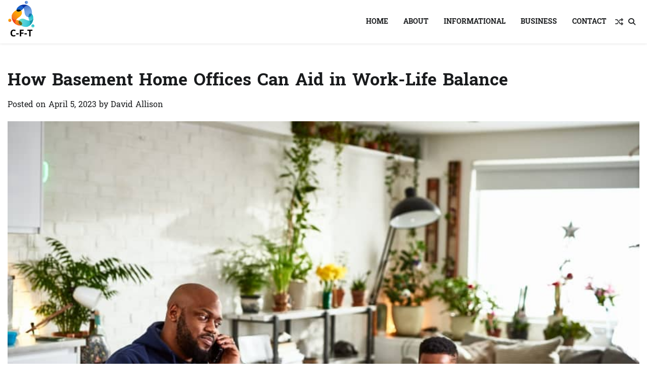

--- FILE ---
content_type: text/html; charset=UTF-8
request_url: https://c-f-t.net/how-basement-home-offices-can-aid-in-work-life-balance/
body_size: 14303
content:
<!doctype html>
<html lang="en-US">

<head>
	<meta charset="UTF-8">
	<meta name="viewport" content="width=device-width, initial-scale=1">
	<link rel="profile" href="https://gmpg.org/xfn/11">

	<meta name='robots' content='index, follow, max-image-preview:large, max-snippet:-1, max-video-preview:-1' />

	<!-- This site is optimized with the Yoast SEO plugin v24.9 - https://yoast.com/wordpress/plugins/seo/ -->
	<title>How Basement Home Offices Can Aid in Work-Life Balance - CFT Net</title>
	<link rel="canonical" href="https://c-f-t.net/how-basement-home-offices-can-aid-in-work-life-balance/" />
	<meta property="og:locale" content="en_US" />
	<meta property="og:type" content="article" />
	<meta property="og:title" content="How Basement Home Offices Can Aid in Work-Life Balance - CFT Net" />
	<meta property="og:description" content="Basement home offices are an often overlooked gem when it comes to cultivating a harmonious [&hellip;]" />
	<meta property="og:url" content="https://c-f-t.net/how-basement-home-offices-can-aid-in-work-life-balance/" />
	<meta property="og:site_name" content="CFT Net" />
	<meta property="article:published_time" content="2023-04-05T06:07:23+00:00" />
	<meta property="article:modified_time" content="2024-04-05T06:09:14+00:00" />
	<meta property="og:image" content="http://c-f-t.net/wp-content/uploads/2024/04/106458919-1585075537274gettyimages-1149030800.jpg" />
	<meta property="og:image:width" content="929" />
	<meta property="og:image:height" content="523" />
	<meta property="og:image:type" content="image/jpeg" />
	<meta name="author" content="David Allison" />
	<meta name="twitter:card" content="summary_large_image" />
	<meta name="twitter:label1" content="Written by" />
	<meta name="twitter:data1" content="David Allison" />
	<meta name="twitter:label2" content="Est. reading time" />
	<meta name="twitter:data2" content="6 minutes" />
	<script type="application/ld+json" class="yoast-schema-graph">{"@context":"https://schema.org","@graph":[{"@type":"Article","@id":"https://c-f-t.net/how-basement-home-offices-can-aid-in-work-life-balance/#article","isPartOf":{"@id":"https://c-f-t.net/how-basement-home-offices-can-aid-in-work-life-balance/"},"author":{"name":"David Allison","@id":"https://c-f-t.net/#/schema/person/63e608021bd36c481b58cf4482adfd48"},"headline":"How Basement Home Offices Can Aid in Work-Life Balance","datePublished":"2023-04-05T06:07:23+00:00","dateModified":"2024-04-05T06:09:14+00:00","mainEntityOfPage":{"@id":"https://c-f-t.net/how-basement-home-offices-can-aid-in-work-life-balance/"},"wordCount":1130,"commentCount":0,"publisher":{"@id":"https://c-f-t.net/#organization"},"image":{"@id":"https://c-f-t.net/how-basement-home-offices-can-aid-in-work-life-balance/#primaryimage"},"thumbnailUrl":"https://c-f-t.net/wp-content/uploads/2024/04/106458919-1585075537274gettyimages-1149030800.jpg","articleSection":["Informational"],"inLanguage":"en-US","potentialAction":[{"@type":"CommentAction","name":"Comment","target":["https://c-f-t.net/how-basement-home-offices-can-aid-in-work-life-balance/#respond"]}]},{"@type":"WebPage","@id":"https://c-f-t.net/how-basement-home-offices-can-aid-in-work-life-balance/","url":"https://c-f-t.net/how-basement-home-offices-can-aid-in-work-life-balance/","name":"How Basement Home Offices Can Aid in Work-Life Balance - CFT Net","isPartOf":{"@id":"https://c-f-t.net/#website"},"primaryImageOfPage":{"@id":"https://c-f-t.net/how-basement-home-offices-can-aid-in-work-life-balance/#primaryimage"},"image":{"@id":"https://c-f-t.net/how-basement-home-offices-can-aid-in-work-life-balance/#primaryimage"},"thumbnailUrl":"https://c-f-t.net/wp-content/uploads/2024/04/106458919-1585075537274gettyimages-1149030800.jpg","datePublished":"2023-04-05T06:07:23+00:00","dateModified":"2024-04-05T06:09:14+00:00","breadcrumb":{"@id":"https://c-f-t.net/how-basement-home-offices-can-aid-in-work-life-balance/#breadcrumb"},"inLanguage":"en-US","potentialAction":[{"@type":"ReadAction","target":["https://c-f-t.net/how-basement-home-offices-can-aid-in-work-life-balance/"]}]},{"@type":"ImageObject","inLanguage":"en-US","@id":"https://c-f-t.net/how-basement-home-offices-can-aid-in-work-life-balance/#primaryimage","url":"https://c-f-t.net/wp-content/uploads/2024/04/106458919-1585075537274gettyimages-1149030800.jpg","contentUrl":"https://c-f-t.net/wp-content/uploads/2024/04/106458919-1585075537274gettyimages-1149030800.jpg","width":929,"height":523,"caption":"How Basement Home Offices Can Aid in Work-Life Balance"},{"@type":"BreadcrumbList","@id":"https://c-f-t.net/how-basement-home-offices-can-aid-in-work-life-balance/#breadcrumb","itemListElement":[{"@type":"ListItem","position":1,"name":"Home","item":"https://c-f-t.net/"},{"@type":"ListItem","position":2,"name":"How Basement Home Offices Can Aid in Work-Life Balance"}]},{"@type":"WebSite","@id":"https://c-f-t.net/#website","url":"https://c-f-t.net/","name":"CFT Net","description":"","publisher":{"@id":"https://c-f-t.net/#organization"},"potentialAction":[{"@type":"SearchAction","target":{"@type":"EntryPoint","urlTemplate":"https://c-f-t.net/?s={search_term_string}"},"query-input":{"@type":"PropertyValueSpecification","valueRequired":true,"valueName":"search_term_string"}}],"inLanguage":"en-US"},{"@type":"Organization","@id":"https://c-f-t.net/#organization","name":"CFT Net","url":"https://c-f-t.net/","logo":{"@type":"ImageObject","inLanguage":"en-US","@id":"https://c-f-t.net/#/schema/logo/image/","url":"https://c-f-t.net/wp-content/uploads/2024/04/cropped-Minimal-Golden-Letter-A-Logo-2024-04-05T013738.229.png","contentUrl":"https://c-f-t.net/wp-content/uploads/2024/04/cropped-Minimal-Golden-Letter-A-Logo-2024-04-05T013738.229.png","width":61,"height":78,"caption":"CFT Net"},"image":{"@id":"https://c-f-t.net/#/schema/logo/image/"}},{"@type":"Person","@id":"https://c-f-t.net/#/schema/person/63e608021bd36c481b58cf4482adfd48","name":"David Allison","image":{"@type":"ImageObject","inLanguage":"en-US","@id":"https://c-f-t.net/#/schema/person/image/","url":"https://secure.gravatar.com/avatar/8c3af25488ad238ef7e7f55ffb3c659d71b267f4605c33dd03937452012a5bb4?s=96&d=mm&r=g","contentUrl":"https://secure.gravatar.com/avatar/8c3af25488ad238ef7e7f55ffb3c659d71b267f4605c33dd03937452012a5bb4?s=96&d=mm&r=g","caption":"David Allison"},"sameAs":["http://c-f-t.net"],"url":"https://c-f-t.net/author/david-allison/"}]}</script>
	<!-- / Yoast SEO plugin. -->


<link rel="alternate" type="application/rss+xml" title="CFT Net &raquo; Feed" href="https://c-f-t.net/feed/" />
<link rel="alternate" type="application/rss+xml" title="CFT Net &raquo; Comments Feed" href="https://c-f-t.net/comments/feed/" />
<link rel="alternate" type="application/rss+xml" title="CFT Net &raquo; How Basement Home Offices Can Aid in Work-Life Balance Comments Feed" href="https://c-f-t.net/how-basement-home-offices-can-aid-in-work-life-balance/feed/" />
<link rel="alternate" title="oEmbed (JSON)" type="application/json+oembed" href="https://c-f-t.net/wp-json/oembed/1.0/embed?url=https%3A%2F%2Fc-f-t.net%2Fhow-basement-home-offices-can-aid-in-work-life-balance%2F" />
<link rel="alternate" title="oEmbed (XML)" type="text/xml+oembed" href="https://c-f-t.net/wp-json/oembed/1.0/embed?url=https%3A%2F%2Fc-f-t.net%2Fhow-basement-home-offices-can-aid-in-work-life-balance%2F&#038;format=xml" />
<style id='wp-img-auto-sizes-contain-inline-css'>
img:is([sizes=auto i],[sizes^="auto," i]){contain-intrinsic-size:3000px 1500px}
/*# sourceURL=wp-img-auto-sizes-contain-inline-css */
</style>
<link rel='stylesheet' id='sbi_styles-css' href='https://c-f-t.net/wp-content/plugins/instagram-feed/css/sbi-styles.min.css?ver=6.8.0' media='all' />
<style id='wp-emoji-styles-inline-css'>

	img.wp-smiley, img.emoji {
		display: inline !important;
		border: none !important;
		box-shadow: none !important;
		height: 1em !important;
		width: 1em !important;
		margin: 0 0.07em !important;
		vertical-align: -0.1em !important;
		background: none !important;
		padding: 0 !important;
	}
/*# sourceURL=wp-emoji-styles-inline-css */
</style>
<style id='wp-block-library-inline-css'>
:root{--wp-block-synced-color:#7a00df;--wp-block-synced-color--rgb:122,0,223;--wp-bound-block-color:var(--wp-block-synced-color);--wp-editor-canvas-background:#ddd;--wp-admin-theme-color:#007cba;--wp-admin-theme-color--rgb:0,124,186;--wp-admin-theme-color-darker-10:#006ba1;--wp-admin-theme-color-darker-10--rgb:0,107,160.5;--wp-admin-theme-color-darker-20:#005a87;--wp-admin-theme-color-darker-20--rgb:0,90,135;--wp-admin-border-width-focus:2px}@media (min-resolution:192dpi){:root{--wp-admin-border-width-focus:1.5px}}.wp-element-button{cursor:pointer}:root .has-very-light-gray-background-color{background-color:#eee}:root .has-very-dark-gray-background-color{background-color:#313131}:root .has-very-light-gray-color{color:#eee}:root .has-very-dark-gray-color{color:#313131}:root .has-vivid-green-cyan-to-vivid-cyan-blue-gradient-background{background:linear-gradient(135deg,#00d084,#0693e3)}:root .has-purple-crush-gradient-background{background:linear-gradient(135deg,#34e2e4,#4721fb 50%,#ab1dfe)}:root .has-hazy-dawn-gradient-background{background:linear-gradient(135deg,#faaca8,#dad0ec)}:root .has-subdued-olive-gradient-background{background:linear-gradient(135deg,#fafae1,#67a671)}:root .has-atomic-cream-gradient-background{background:linear-gradient(135deg,#fdd79a,#004a59)}:root .has-nightshade-gradient-background{background:linear-gradient(135deg,#330968,#31cdcf)}:root .has-midnight-gradient-background{background:linear-gradient(135deg,#020381,#2874fc)}:root{--wp--preset--font-size--normal:16px;--wp--preset--font-size--huge:42px}.has-regular-font-size{font-size:1em}.has-larger-font-size{font-size:2.625em}.has-normal-font-size{font-size:var(--wp--preset--font-size--normal)}.has-huge-font-size{font-size:var(--wp--preset--font-size--huge)}.has-text-align-center{text-align:center}.has-text-align-left{text-align:left}.has-text-align-right{text-align:right}.has-fit-text{white-space:nowrap!important}#end-resizable-editor-section{display:none}.aligncenter{clear:both}.items-justified-left{justify-content:flex-start}.items-justified-center{justify-content:center}.items-justified-right{justify-content:flex-end}.items-justified-space-between{justify-content:space-between}.screen-reader-text{border:0;clip-path:inset(50%);height:1px;margin:-1px;overflow:hidden;padding:0;position:absolute;width:1px;word-wrap:normal!important}.screen-reader-text:focus{background-color:#ddd;clip-path:none;color:#444;display:block;font-size:1em;height:auto;left:5px;line-height:normal;padding:15px 23px 14px;text-decoration:none;top:5px;width:auto;z-index:100000}html :where(.has-border-color){border-style:solid}html :where([style*=border-top-color]){border-top-style:solid}html :where([style*=border-right-color]){border-right-style:solid}html :where([style*=border-bottom-color]){border-bottom-style:solid}html :where([style*=border-left-color]){border-left-style:solid}html :where([style*=border-width]){border-style:solid}html :where([style*=border-top-width]){border-top-style:solid}html :where([style*=border-right-width]){border-right-style:solid}html :where([style*=border-bottom-width]){border-bottom-style:solid}html :where([style*=border-left-width]){border-left-style:solid}html :where(img[class*=wp-image-]){height:auto;max-width:100%}:where(figure){margin:0 0 1em}html :where(.is-position-sticky){--wp-admin--admin-bar--position-offset:var(--wp-admin--admin-bar--height,0px)}@media screen and (max-width:600px){html :where(.is-position-sticky){--wp-admin--admin-bar--position-offset:0px}}

/*# sourceURL=wp-block-library-inline-css */
</style><style id='global-styles-inline-css'>
:root{--wp--preset--aspect-ratio--square: 1;--wp--preset--aspect-ratio--4-3: 4/3;--wp--preset--aspect-ratio--3-4: 3/4;--wp--preset--aspect-ratio--3-2: 3/2;--wp--preset--aspect-ratio--2-3: 2/3;--wp--preset--aspect-ratio--16-9: 16/9;--wp--preset--aspect-ratio--9-16: 9/16;--wp--preset--color--black: #000000;--wp--preset--color--cyan-bluish-gray: #abb8c3;--wp--preset--color--white: #ffffff;--wp--preset--color--pale-pink: #f78da7;--wp--preset--color--vivid-red: #cf2e2e;--wp--preset--color--luminous-vivid-orange: #ff6900;--wp--preset--color--luminous-vivid-amber: #fcb900;--wp--preset--color--light-green-cyan: #7bdcb5;--wp--preset--color--vivid-green-cyan: #00d084;--wp--preset--color--pale-cyan-blue: #8ed1fc;--wp--preset--color--vivid-cyan-blue: #0693e3;--wp--preset--color--vivid-purple: #9b51e0;--wp--preset--gradient--vivid-cyan-blue-to-vivid-purple: linear-gradient(135deg,rgb(6,147,227) 0%,rgb(155,81,224) 100%);--wp--preset--gradient--light-green-cyan-to-vivid-green-cyan: linear-gradient(135deg,rgb(122,220,180) 0%,rgb(0,208,130) 100%);--wp--preset--gradient--luminous-vivid-amber-to-luminous-vivid-orange: linear-gradient(135deg,rgb(252,185,0) 0%,rgb(255,105,0) 100%);--wp--preset--gradient--luminous-vivid-orange-to-vivid-red: linear-gradient(135deg,rgb(255,105,0) 0%,rgb(207,46,46) 100%);--wp--preset--gradient--very-light-gray-to-cyan-bluish-gray: linear-gradient(135deg,rgb(238,238,238) 0%,rgb(169,184,195) 100%);--wp--preset--gradient--cool-to-warm-spectrum: linear-gradient(135deg,rgb(74,234,220) 0%,rgb(151,120,209) 20%,rgb(207,42,186) 40%,rgb(238,44,130) 60%,rgb(251,105,98) 80%,rgb(254,248,76) 100%);--wp--preset--gradient--blush-light-purple: linear-gradient(135deg,rgb(255,206,236) 0%,rgb(152,150,240) 100%);--wp--preset--gradient--blush-bordeaux: linear-gradient(135deg,rgb(254,205,165) 0%,rgb(254,45,45) 50%,rgb(107,0,62) 100%);--wp--preset--gradient--luminous-dusk: linear-gradient(135deg,rgb(255,203,112) 0%,rgb(199,81,192) 50%,rgb(65,88,208) 100%);--wp--preset--gradient--pale-ocean: linear-gradient(135deg,rgb(255,245,203) 0%,rgb(182,227,212) 50%,rgb(51,167,181) 100%);--wp--preset--gradient--electric-grass: linear-gradient(135deg,rgb(202,248,128) 0%,rgb(113,206,126) 100%);--wp--preset--gradient--midnight: linear-gradient(135deg,rgb(2,3,129) 0%,rgb(40,116,252) 100%);--wp--preset--font-size--small: 12px;--wp--preset--font-size--medium: 20px;--wp--preset--font-size--large: 36px;--wp--preset--font-size--x-large: 42px;--wp--preset--font-size--regular: 16px;--wp--preset--font-size--larger: 36px;--wp--preset--font-size--huge: 48px;--wp--preset--spacing--20: 0.44rem;--wp--preset--spacing--30: 0.67rem;--wp--preset--spacing--40: 1rem;--wp--preset--spacing--50: 1.5rem;--wp--preset--spacing--60: 2.25rem;--wp--preset--spacing--70: 3.38rem;--wp--preset--spacing--80: 5.06rem;--wp--preset--shadow--natural: 6px 6px 9px rgba(0, 0, 0, 0.2);--wp--preset--shadow--deep: 12px 12px 50px rgba(0, 0, 0, 0.4);--wp--preset--shadow--sharp: 6px 6px 0px rgba(0, 0, 0, 0.2);--wp--preset--shadow--outlined: 6px 6px 0px -3px rgb(255, 255, 255), 6px 6px rgb(0, 0, 0);--wp--preset--shadow--crisp: 6px 6px 0px rgb(0, 0, 0);}:where(.is-layout-flex){gap: 0.5em;}:where(.is-layout-grid){gap: 0.5em;}body .is-layout-flex{display: flex;}.is-layout-flex{flex-wrap: wrap;align-items: center;}.is-layout-flex > :is(*, div){margin: 0;}body .is-layout-grid{display: grid;}.is-layout-grid > :is(*, div){margin: 0;}:where(.wp-block-columns.is-layout-flex){gap: 2em;}:where(.wp-block-columns.is-layout-grid){gap: 2em;}:where(.wp-block-post-template.is-layout-flex){gap: 1.25em;}:where(.wp-block-post-template.is-layout-grid){gap: 1.25em;}.has-black-color{color: var(--wp--preset--color--black) !important;}.has-cyan-bluish-gray-color{color: var(--wp--preset--color--cyan-bluish-gray) !important;}.has-white-color{color: var(--wp--preset--color--white) !important;}.has-pale-pink-color{color: var(--wp--preset--color--pale-pink) !important;}.has-vivid-red-color{color: var(--wp--preset--color--vivid-red) !important;}.has-luminous-vivid-orange-color{color: var(--wp--preset--color--luminous-vivid-orange) !important;}.has-luminous-vivid-amber-color{color: var(--wp--preset--color--luminous-vivid-amber) !important;}.has-light-green-cyan-color{color: var(--wp--preset--color--light-green-cyan) !important;}.has-vivid-green-cyan-color{color: var(--wp--preset--color--vivid-green-cyan) !important;}.has-pale-cyan-blue-color{color: var(--wp--preset--color--pale-cyan-blue) !important;}.has-vivid-cyan-blue-color{color: var(--wp--preset--color--vivid-cyan-blue) !important;}.has-vivid-purple-color{color: var(--wp--preset--color--vivid-purple) !important;}.has-black-background-color{background-color: var(--wp--preset--color--black) !important;}.has-cyan-bluish-gray-background-color{background-color: var(--wp--preset--color--cyan-bluish-gray) !important;}.has-white-background-color{background-color: var(--wp--preset--color--white) !important;}.has-pale-pink-background-color{background-color: var(--wp--preset--color--pale-pink) !important;}.has-vivid-red-background-color{background-color: var(--wp--preset--color--vivid-red) !important;}.has-luminous-vivid-orange-background-color{background-color: var(--wp--preset--color--luminous-vivid-orange) !important;}.has-luminous-vivid-amber-background-color{background-color: var(--wp--preset--color--luminous-vivid-amber) !important;}.has-light-green-cyan-background-color{background-color: var(--wp--preset--color--light-green-cyan) !important;}.has-vivid-green-cyan-background-color{background-color: var(--wp--preset--color--vivid-green-cyan) !important;}.has-pale-cyan-blue-background-color{background-color: var(--wp--preset--color--pale-cyan-blue) !important;}.has-vivid-cyan-blue-background-color{background-color: var(--wp--preset--color--vivid-cyan-blue) !important;}.has-vivid-purple-background-color{background-color: var(--wp--preset--color--vivid-purple) !important;}.has-black-border-color{border-color: var(--wp--preset--color--black) !important;}.has-cyan-bluish-gray-border-color{border-color: var(--wp--preset--color--cyan-bluish-gray) !important;}.has-white-border-color{border-color: var(--wp--preset--color--white) !important;}.has-pale-pink-border-color{border-color: var(--wp--preset--color--pale-pink) !important;}.has-vivid-red-border-color{border-color: var(--wp--preset--color--vivid-red) !important;}.has-luminous-vivid-orange-border-color{border-color: var(--wp--preset--color--luminous-vivid-orange) !important;}.has-luminous-vivid-amber-border-color{border-color: var(--wp--preset--color--luminous-vivid-amber) !important;}.has-light-green-cyan-border-color{border-color: var(--wp--preset--color--light-green-cyan) !important;}.has-vivid-green-cyan-border-color{border-color: var(--wp--preset--color--vivid-green-cyan) !important;}.has-pale-cyan-blue-border-color{border-color: var(--wp--preset--color--pale-cyan-blue) !important;}.has-vivid-cyan-blue-border-color{border-color: var(--wp--preset--color--vivid-cyan-blue) !important;}.has-vivid-purple-border-color{border-color: var(--wp--preset--color--vivid-purple) !important;}.has-vivid-cyan-blue-to-vivid-purple-gradient-background{background: var(--wp--preset--gradient--vivid-cyan-blue-to-vivid-purple) !important;}.has-light-green-cyan-to-vivid-green-cyan-gradient-background{background: var(--wp--preset--gradient--light-green-cyan-to-vivid-green-cyan) !important;}.has-luminous-vivid-amber-to-luminous-vivid-orange-gradient-background{background: var(--wp--preset--gradient--luminous-vivid-amber-to-luminous-vivid-orange) !important;}.has-luminous-vivid-orange-to-vivid-red-gradient-background{background: var(--wp--preset--gradient--luminous-vivid-orange-to-vivid-red) !important;}.has-very-light-gray-to-cyan-bluish-gray-gradient-background{background: var(--wp--preset--gradient--very-light-gray-to-cyan-bluish-gray) !important;}.has-cool-to-warm-spectrum-gradient-background{background: var(--wp--preset--gradient--cool-to-warm-spectrum) !important;}.has-blush-light-purple-gradient-background{background: var(--wp--preset--gradient--blush-light-purple) !important;}.has-blush-bordeaux-gradient-background{background: var(--wp--preset--gradient--blush-bordeaux) !important;}.has-luminous-dusk-gradient-background{background: var(--wp--preset--gradient--luminous-dusk) !important;}.has-pale-ocean-gradient-background{background: var(--wp--preset--gradient--pale-ocean) !important;}.has-electric-grass-gradient-background{background: var(--wp--preset--gradient--electric-grass) !important;}.has-midnight-gradient-background{background: var(--wp--preset--gradient--midnight) !important;}.has-small-font-size{font-size: var(--wp--preset--font-size--small) !important;}.has-medium-font-size{font-size: var(--wp--preset--font-size--medium) !important;}.has-large-font-size{font-size: var(--wp--preset--font-size--large) !important;}.has-x-large-font-size{font-size: var(--wp--preset--font-size--x-large) !important;}
/*# sourceURL=global-styles-inline-css */
</style>

<style id='classic-theme-styles-inline-css'>
/*! This file is auto-generated */
.wp-block-button__link{color:#fff;background-color:#32373c;border-radius:9999px;box-shadow:none;text-decoration:none;padding:calc(.667em + 2px) calc(1.333em + 2px);font-size:1.125em}.wp-block-file__button{background:#32373c;color:#fff;text-decoration:none}
/*# sourceURL=/wp-includes/css/classic-themes.min.css */
</style>
<link rel='stylesheet' id='contact-form-7-css' href='https://c-f-t.net/wp-content/plugins/contact-form-7/includes/css/styles.css?ver=6.0.6' media='all' />
<link rel='stylesheet' id='nice-blog-fonts-css' href='https://c-f-t.net/wp-content/fonts/9c0cbaaaf094d3f9efb7a63d38f700e9.css' media='all' />
<link rel='stylesheet' id='nice-blog-slick-style-css' href='https://c-f-t.net/wp-content/themes/nice-blog/assets/css/slick.min.css?ver=1.8.0' media='all' />
<link rel='stylesheet' id='nice-blog-fontawesome-style-css' href='https://c-f-t.net/wp-content/themes/nice-blog/assets/css/fontawesome.min.css?ver=6.4.2' media='all' />
<link rel='stylesheet' id='nice-blog-blocks-style-css' href='https://c-f-t.net/wp-content/themes/nice-blog/assets/css/blocks.min.css?ver=6.9' media='all' />
<link rel='stylesheet' id='nice-blog-style-css' href='https://c-f-t.net/wp-content/themes/nice-blog/style.css?ver=1.1.2' media='all' />
<script src="https://c-f-t.net/wp-includes/js/jquery/jquery.min.js?ver=3.7.1" id="jquery-core-js"></script>
<script src="https://c-f-t.net/wp-includes/js/jquery/jquery-migrate.min.js?ver=3.4.1" id="jquery-migrate-js"></script>
<link rel="https://api.w.org/" href="https://c-f-t.net/wp-json/" /><link rel="alternate" title="JSON" type="application/json" href="https://c-f-t.net/wp-json/wp/v2/posts/622" /><link rel="EditURI" type="application/rsd+xml" title="RSD" href="https://c-f-t.net/xmlrpc.php?rsd" />
<meta name="generator" content="WordPress 6.9" />
<link rel='shortlink' href='https://c-f-t.net/?p=622' />
<link rel="pingback" href="https://c-f-t.net/xmlrpc.php">
<style type="text/css" id="breadcrumb-trail-css">.trail-items li:not(:last-child):after {content: "/";}</style>
	<style type="text/css">

		/* Site title and tagline color css */
		.site-title a{
			color: #222222;
		}
		.site-description {
			color: #222222;
		}
		/* End Site title and tagline color css */

		:root {
			--header-text-color: #222222;
		}

		/*Typography CSS*/

		
		
		
		
		/*End Typography CSS*/

	</style>

	<link rel="icon" href="https://c-f-t.net/wp-content/uploads/2024/02/Screenshot-2024-02-24-231503-150x66.png" sizes="32x32" />
<link rel="icon" href="https://c-f-t.net/wp-content/uploads/2024/02/Screenshot-2024-02-24-231503.png" sizes="192x192" />
<link rel="apple-touch-icon" href="https://c-f-t.net/wp-content/uploads/2024/02/Screenshot-2024-02-24-231503.png" />
<meta name="msapplication-TileImage" content="https://c-f-t.net/wp-content/uploads/2024/02/Screenshot-2024-02-24-231503.png" />
</head>

<body class="wp-singular post-template-default single single-post postid-622 single-format-standard wp-custom-logo wp-embed-responsive wp-theme-nice-blog no-sidebar right-sidebar">
		<div id="page" class="site">
		<a class="skip-link screen-reader-text" href="#primary-content">Skip to content</a>

		<div id="loader">
			<div class="loader-container">
				<div id="preloader">
					<div class="pre-loader-6"></div>
				</div>
			</div>
		</div><!-- #loader -->

		<header id="masthead" class="site-header">
			<div class="header-outer-wrapper">
				<div class="adore-header ">
										<div class="theme-wrapper">
						<div class="header-wrapper">
							<div class="adore-header-title-wrapper">
								<div class="site-branding">
																			<div class="site-logo">
											<a href="https://c-f-t.net/" class="custom-logo-link" rel="home"><img width="61" height="78" src="https://c-f-t.net/wp-content/uploads/2024/04/cropped-Minimal-Golden-Letter-A-Logo-2024-04-05T013738.229.png" class="custom-logo" alt="CFT Net" decoding="async" /></a>										</div>
																		</div><!-- .site-branding -->
							</div>
							<div class="header-nav-search">
								<div class="header-navigation">
									<nav id="site-navigation" class="main-navigation">
										<button class="menu-toggle" aria-controls="primary-menu" aria-expanded="false">
											<span></span>
											<span></span>
											<span></span>
										</button>
										<div class="menu-main-menu-container"><ul id="primary-menu" class="menu"><li id="menu-item-605" class="menu-item menu-item-type-custom menu-item-object-custom menu-item-home menu-item-605"><a href="https://c-f-t.net/">Home</a></li>
<li id="menu-item-164" class="menu-item menu-item-type-post_type menu-item-object-page menu-item-164"><a href="https://c-f-t.net/about/">About</a></li>
<li id="menu-item-606" class="menu-item menu-item-type-taxonomy menu-item-object-category current-post-ancestor current-menu-parent current-post-parent menu-item-606"><a href="https://c-f-t.net/category/informational/">Informational</a></li>
<li id="menu-item-607" class="menu-item menu-item-type-taxonomy menu-item-object-category menu-item-607"><a href="https://c-f-t.net/category/business/">Business</a></li>
<li id="menu-item-163" class="menu-item menu-item-type-post_type menu-item-object-page menu-item-163"><a href="https://c-f-t.net/contact/">Contact</a></li>
</ul></div>									</nav><!-- #site-navigation -->
								</div>
								<div class="header-end">
									<div class="social-icons">
																			</div>
									<div class="display-random-post">
																						<a href="https://c-f-t.net/how-to-navigate-immigration-law-a-lawyers-guide/" title="View Random Post">
													<i class="fas fa-random"></i>
												</a>
																					</div>
									<div class="navigation-search">
										<div class="navigation-search-wrap">
											<a href="#" title="Search" class="navigation-search-icon">
												<i class="fa fa-search"></i>
											</a>
											<div class="navigation-search-form">
												<form role="search" method="get" class="search-form" action="https://c-f-t.net/">
				<label>
					<span class="screen-reader-text">Search for:</span>
					<input type="search" class="search-field" placeholder="Search &hellip;" value="" name="s" />
				</label>
				<input type="submit" class="search-submit" value="Search" />
			</form>											</div>
										</div>
									</div>
								</div>
							</div>
						</div>
					</div>
				</div>
			</div>
		</header><!-- #masthead -->

		<div id="primary-content" class="primary-site-content">

			
				<div id="content" class="site-content theme-wrapper">
					<div class="theme-wrap">

					
<main id="primary" class="site-main">

	
<article id="post-622" class="post-622 post type-post status-publish format-standard has-post-thumbnail hentry category-informational">
			<header class="entry-header">
			<h1 class="entry-title">How Basement Home Offices Can Aid in Work-Life Balance</h1>		</header><!-- .entry-header -->
					<div class="entry-meta">
				<span class="posted-on">Posted on <a href="https://c-f-t.net/how-basement-home-offices-can-aid-in-work-life-balance/" rel="bookmark"><time class="entry-date published" datetime="2023-04-05T06:07:23+00:00">April 5, 2023</time><time class="updated" datetime="2024-04-05T06:09:14+00:00">April 5, 2024</time></a></span><span class="byline"> by <span class="author vcard"><a class="url fn n" href="https://c-f-t.net/author/david-allison/">David Allison</a></span></span>			</div><!-- .entry-meta -->
				
	
		<div class="post-thumbnail">
			<img width="929" height="523" src="https://c-f-t.net/wp-content/uploads/2024/04/106458919-1585075537274gettyimages-1149030800.jpg" class="attachment-post-thumbnail size-post-thumbnail wp-post-image" alt="How Basement Home Offices Can Aid in Work-Life Balance" decoding="async" fetchpriority="high" srcset="https://c-f-t.net/wp-content/uploads/2024/04/106458919-1585075537274gettyimages-1149030800.jpg 929w, https://c-f-t.net/wp-content/uploads/2024/04/106458919-1585075537274gettyimages-1149030800-300x169.jpg 300w, https://c-f-t.net/wp-content/uploads/2024/04/106458919-1585075537274gettyimages-1149030800-768x432.jpg 768w" sizes="(max-width: 929px) 100vw, 929px" />		</div><!-- .post-thumbnail -->

		
		<div class="entry-content">
			<p><span style="font-weight: 400;">Basement home offices are an often overlooked gem when it comes to cultivating a harmonious work-life balance. In today&#8217;s fast-paced world, where remote work is becoming increasingly prevalent, carving out a dedicated workspace within the confines of your home can significantly enhance productivity and overall well-being. Over here, we&#8217;ll delve into the intricacies of basement home offices and how they play a pivotal role in fostering equilibrium between professional commitments and personal life to get </span><a href="https://www.heidecontracting.com/crawl-space-conversion"><span style="font-weight: 400;">over here</span></a><span style="font-weight: 400;">.</span></p>
<ol>
<li><span style="font-weight: 400;"> Introduction</span></li>
</ol>
<h2><span style="font-weight: 400;">A. Definition of Basement Home Offices</span></h2>
<p><span style="font-weight: 400;">Basement home offices refer to workspaces situated in the lower levels of residential properties. They offer a secluded environment separate from the main living areas, providing individuals with a designated space for professional endeavors.</span></p>
<h3><span style="font-weight: 400;">B. Importance of Work-Life Balance</span></h3>
<p><span style="font-weight: 400;">Achieving work-life balance is crucial for maintaining mental health, productivity, and overall satisfaction with life. It involves effectively managing time and energy to ensure fulfillment in both professional and personal spheres.</span></p>
<h3><span style="font-weight: 400;">C. Thesis Statement: How Basement Home Offices Contribute to Work-Life Balance</span></h3>
<p><span style="font-weight: 400;">Basement home offices serve as a strategic solution for individuals seeking to strike a harmonious balance between their career responsibilities and personal life. By offering a dedicated workspace within the comforts of home, these setups facilitate productivity, minimize distractions, and promote a healthier work-life integration.</span></p>
<h3><span style="font-weight: 400;">II. Creating a Functional Basement Home Office</span></h3>
<h3><span style="font-weight: 400;">A. Design Considerations</span></h3>
<p><span style="font-weight: 400;">Lighting</span></p>
<ul>
<li style="font-weight: 400;" aria-level="1"><span style="font-weight: 400;">Adequate lighting is essential for a productive workspace. Basements typically lack natural light, so incorporating artificial lighting solutions such as overhead fixtures, task lamps, and adjustable lighting sources is crucial.</span></li>
</ul>
<p><span style="font-weight: 400;">Temperature and Ventilation</span></p>
<ul>
<li style="font-weight: 400;" aria-level="1"><span style="font-weight: 400;">Proper temperature regulation and ventilation are vital for comfort and productivity. Installing HVAC systems, fans, or dehumidifiers can help maintain optimal conditions in basement environments.</span></li>
</ul>
<p><span style="font-weight: 400;">Ergonomic Furniture</span></p>
<ul>
<li style="font-weight: 400;" aria-level="1"><span style="font-weight: 400;">Investing in ergonomic furniture, such as ergonomic chairs and adjustable desks, promotes good posture and reduces the risk of musculoskeletal issues associated with prolonged sitting.</span></li>
</ul>
<h3><span style="font-weight: 400;">B. Technology Setup</span></h3>
<p><span style="font-weight: 400;">Internet Connectivity</span></p>
<ul>
<li style="font-weight: 400;" aria-level="1"><span style="font-weight: 400;">Reliable internet connectivity is essential for remote work. Ensuring a strong Wi-Fi signal or utilizing wired connections can prevent disruptions and enhance productivity.</span></li>
</ul>
<p><span style="font-weight: 400;">Equipment Placement</span></p>
<ul>
<li style="font-weight: 400;" aria-level="1"><span style="font-weight: 400;">Strategically placing equipment such as computers, printers, and routers maximizes space efficiency and minimizes cable clutter, creating a clean and organized work environment.</span></li>
</ul>
<p><span style="font-weight: 400;">Noise Reduction</span></p>
<ul>
<li style="font-weight: 400;" aria-level="1"><span style="font-weight: 400;">Soundproofing measures, such as acoustic panels or noise-canceling headphones, can mitigate distractions from household noise or adjacent rooms, fostering a quieter and more focused atmosphere.</span></li>
</ul>
<h3><span style="font-weight: 400;">C. Personalization and Comfort</span></h3>
<p><span style="font-weight: 400;">Decor and Ambiance</span></p>
<ul>
<li style="font-weight: 400;" aria-level="1"><span style="font-weight: 400;">Decorating the basement home office with personalized touches, such as artwork, plants, or motivational quotes, adds character and creates a conducive atmosphere for creativity and focus.</span></li>
</ul>
<p><span style="font-weight: 400;">Greenery and Natural Elements</span></p>
<ul>
<li style="font-weight: 400;" aria-level="1"><span style="font-weight: 400;">Introducing greenery and natural elements, such as potted plants or natural wood furniture, brings life and vitality to the space, promoting a sense of calm and well-being.</span></li>
</ul>
<p><span style="font-weight: 400;">Organization and Clutter Management</span></p>
<ul>
<li style="font-weight: 400;" aria-level="1"><span style="font-weight: 400;">Implementing effective storage solutions, such as shelves, cabinets, or desk organizers, prevents clutter accumulation and enhances productivity by keeping essential items within reach and neatly organized.</span></li>
</ul>
<h2><span style="font-weight: 400;">III. Benefits of Basement Home Offices for Work-Life Balance</span></h2>
<h3><span style="font-weight: 400;">A. Physical Separation from Living Spaces</span></h3>
<p><span style="font-weight: 400;">Psychological Impact</span></p>
<ul>
<li style="font-weight: 400;" aria-level="1"><span style="font-weight: 400;">Creating a distinct boundary between work and living areas psychologically prepares individuals for work mode, reducing distractions and increasing focus during designated work hours.</span></li>
</ul>
<p><span style="font-weight: 400;">Boundary Establishment</span></p>
<ul>
<li style="font-weight: 400;" aria-level="1"><span style="font-weight: 400;">Establishing physical boundaries within the home reinforces the separation between professional and personal life, allowing individuals to mentally disconnect from work when not in the designated workspace.</span></li>
</ul>
<p><span style="font-weight: 400;">Distraction Minimization</span></p>
<ul>
<li style="font-weight: 400;" aria-level="1"><span style="font-weight: 400;">Minimizing distractions from household activities or family members in separate living areas promotes uninterrupted work sessions and enhances productivity.</span></li>
</ul>
<h3><span style="font-weight: 400;">B. Flexibility and Accessibility</span></h3>
<p><span style="font-weight: 400;">Proximity to Family</span></p>
<ul>
<li style="font-weight: 400;" aria-level="1"><span style="font-weight: 400;">Being in close proximity to family members allows for increased interaction and support while maintaining a healthy balance between work and personal commitments.</span></li>
</ul>
<p><span style="font-weight: 400;">Reduced Commuting Stress</span></p>
<ul>
<li style="font-weight: 400;" aria-level="1"><span style="font-weight: 400;">Eliminating the need for daily commuting saves time and reduces stress, allowing individuals to allocate more time to work or leisure activities, ultimately enhancing overall well-being.</span></li>
</ul>
<p><span style="font-weight: 400;">Customized Work Environment</span></p>
<ul>
<li style="font-weight: 400;" aria-level="1"><span style="font-weight: 400;">Tailoring the basement home office to individual preferences fosters a sense of ownership and comfort, promoting creativity, productivity, and overall job satisfaction.</span></li>
</ul>
<h3><span style="font-weight: 400;">C. Enhanced Productivity and Focus</span></h3>
<p><span style="font-weight: 400;">Reduced Interruptions</span></p>
<ul>
<li style="font-weight: 400;" aria-level="1"><span style="font-weight: 400;">Working in a secluded basement environment minimizes interruptions from external stimuli, allowing for sustained focus and concentration on tasks at hand.</span></li>
</ul>
<p><span style="font-weight: 400;">Personalized Work Environment</span></p>
<ul>
<li style="font-weight: 400;" aria-level="1"><span style="font-weight: 400;">Customizing the basement home office according to personal preferences, such as lighting, decor, and layout, creates a conducive atmosphere for productivity and creativity.</span></li>
</ul>
<p><span style="font-weight: 400;">Improved Work-Life Integration</span></p>
<ul>
<li style="font-weight: 400;" aria-level="1"><span style="font-weight: 400;">Integrating work seamlessly into home life promotes a healthier balance between professional and personal commitments, reducing stress and enhancing overall well-being.</span></li>
</ul>
<h2><span style="font-weight: 400;">IV. Challenges and Solutions</span></h2>
<h3><span style="font-weight: 400;">A. Potential Basement-Specific Issues</span></h3>
<p><span style="font-weight: 400;">Dampness and Moisture</span></p>
<ul>
<li style="font-weight: 400;" aria-level="1"><span style="font-weight: 400;">Basements are prone to dampness and moisture, which can affect air quality and damage electronic equipment. Implementing waterproofing measures such as sealants or dehumidifiers helps mitigate these issues.</span></li>
</ul>
<p><span style="font-weight: 400;">Limited Natural Light</span></p>
<ul>
<li style="font-weight: 400;" aria-level="1"><span style="font-weight: 400;">Lack of natural light in basements can impact mood and productivity. Installing artificial lighting solutions such as daylight-simulating bulbs or light therapy lamps can simulate natural light and improve mood.</span></li>
</ul>
<p><span style="font-weight: 400;">Temperature Control</span></p>
<ul>
<li style="font-weight: 400;" aria-level="1"><span style="font-weight: 400;">Basements may experience temperature fluctuations, making it challenging to maintain a comfortable working environment. Installing climate control systems such as space heaters or air conditioners helps regulate temperature and enhance comfort.</span></li>
</ul>
<h3><span style="font-weight: 400;">B. Solutions and Adaptations</span></h3>
<p><span style="font-weight: 400;">Waterproofing and Moisture Control</span></p>
<ul>
<li style="font-weight: 400;" aria-level="1"><span style="font-weight: 400;">Addressing basement waterproofing issues through proper drainage, sealing, and insulation helps prevent moisture buildup and protect against water damage.</span></li>
</ul>
<p><span style="font-weight: 400;">Artificial Lighting Solutions</span></p>
<ul>
<li style="font-weight: 400;" aria-level="1"><span style="font-weight: 400;">Supplementing natural light with artificial lighting sources such as LED fixtures or task lamps ensures adequate illumination and enhances visibility in basement home offices.</span></li>
</ul>
<p><span style="font-weight: 400;">Climate Control Systems</span></p>
<ul>
<li style="font-weight: 400;" aria-level="1"><span style="font-weight: 400;">Installing HVAC systems, fans, or space heaters provides efficient temperature control, creating a comfortable and conducive work environment year-round.</span></li>
</ul>
<h3><span style="font-weight: 400;">C. Maintenance and Upkeep</span></h3>
<p><span style="font-weight: 400;">Regular Inspection and Cleaning</span></p>
<ul>
<li style="font-weight: 400;" aria-level="1"><span style="font-weight: 400;">Conducting regular inspections and maintenance checks helps identify and address potential issues such as leaks, mold growth, or equipment malfunctions, ensuring a safe and functional workspace.</span></li>
</ul>
<p><span style="font-weight: 400;">Seasonal Adjustments</span></p>
<ul>
<li style="font-weight: 400;" aria-level="1"><span style="font-weight: 400;">Making seasonal adjustments, such as adjusting thermostat settings or sealing drafts, helps optimize comfort and energy efficiency in basement home offices throughout the year.</span></li>
</ul>
<p><span style="font-weight: 400;">Professional Assistance</span></p>
<ul>
<li style="font-weight: 400;" aria-level="1"><span style="font-weight: 400;">Seeking professional assistance from contractors, electricians, or HVAC technicians for complex issues ensures proper diagnosis and resolution, minimizing downtime and disruptions to work activities.</span></li>
</ul>
<h3><span style="font-weight: 400;">V. Conclusion</span></h3>
<p><span style="font-weight: 400;"> Recap of Benefits</span></p>
<p><span style="font-weight: 400;">Basement home offices offer numerous benefits for achieving work-life balance, including physical separation from living spaces, flexibility and accessibility, enhanced productivity and focus, and solutions to overcome potential challenges.</span></p>
<p><span style="font-weight: 400;"> Encouragement for Creating a Basement Home Office</span></p>
<p><span style="font-weight: 400;">With careful planning and consideration, transforming a basement into a functional home office can significantly enhance work-life balance and overall well-being, providing individuals with a conducive environment for professional success and personal fulfillment.</span></p>
<p><span style="font-weight: 400;"> Final Thoughts on Achieving Work-Life Balance</span></p>
<p><span style="font-weight: 400;">Cultivating a harmonious work-life balance is an ongoing journey that requires intentional effort and mindful adjustments. By embracing innovative solutions such as basement home offices, individuals can create a fulfilling lifestyle that prioritizes both career aspirations and personal happiness.</span></p>
		</div><!-- .entry-content -->
	<footer class="entry-footer">
		<span class="cat-links">Posted in <a href="https://c-f-t.net/category/informational/" rel="category tag">Informational</a></span>	</footer><!-- .entry-footer -->
</article><!-- #post-622 -->

	<nav class="navigation post-navigation" aria-label="Posts">
		<h2 class="screen-reader-text">Post navigation</h2>
		<div class="nav-links"><div class="nav-previous"><a href="https://c-f-t.net/how-to-landscape-around-an-outdoor-fire-pit/" rel="prev"><span class="nav-subtitle">Previous:</span> <span class="nav-title">How To Landscape Around An Outdoor Fire Pit</span></a></div><div class="nav-next"><a href="https://c-f-t.net/unlocking-the-secrets-of-dental-implants-your-ultimate-resource/" rel="next"><span class="nav-subtitle">Next:</span> <span class="nav-title">Unlocking the Secrets of Dental Implants: Your Ultimate Resource</span></a></div></div>
	</nav>
<div id="comments" class="comments-area">

		<div id="respond" class="comment-respond">
		<h3 id="reply-title" class="comment-reply-title">Leave a Reply <small><a rel="nofollow" id="cancel-comment-reply-link" href="/how-basement-home-offices-can-aid-in-work-life-balance/#respond" style="display:none;">Cancel reply</a></small></h3><form action="https://c-f-t.net/wp-comments-post.php" method="post" id="commentform" class="comment-form"><p class="comment-notes"><span id="email-notes">Your email address will not be published.</span> <span class="required-field-message">Required fields are marked <span class="required">*</span></span></p><p class="comment-form-comment"><label for="comment">Comment <span class="required">*</span></label> <textarea id="comment" name="comment" cols="45" rows="8" maxlength="65525" required></textarea></p><p class="comment-form-author"><label for="author">Name <span class="required">*</span></label> <input id="author" name="author" type="text" value="" size="30" maxlength="245" autocomplete="name" required /></p>
<p class="comment-form-email"><label for="email">Email <span class="required">*</span></label> <input id="email" name="email" type="email" value="" size="30" maxlength="100" aria-describedby="email-notes" autocomplete="email" required /></p>
<p class="comment-form-url"><label for="url">Website</label> <input id="url" name="url" type="url" value="" size="30" maxlength="200" autocomplete="url" /></p>
<p class="comment-form-cookies-consent"><input id="wp-comment-cookies-consent" name="wp-comment-cookies-consent" type="checkbox" value="yes" /> <label for="wp-comment-cookies-consent">Save my name, email, and website in this browser for the next time I comment.</label></p>
<p class="form-submit"><input name="submit" type="submit" id="submit" class="submit" value="Post Comment" /> <input type='hidden' name='comment_post_ID' value='622' id='comment_post_ID' />
<input type='hidden' name='comment_parent' id='comment_parent' value='0' />
</p></form>	</div><!-- #respond -->
	
</div><!-- #comments -->

	</main><!-- #main -->

	
</div>

		<div class="related-posts">
							<h2>Related Posts</h2>
						<div class="theme-archive-layout grid-layout grid-column-4">
									<article id="post-792" class="post-792 post type-post status-publish format-standard has-post-thumbnail hentry category-informational">
						<div class="post-item post-grid">
							<div class="post-item-image">
								<a href="https://c-f-t.net/who-is-responsible-for-mesothelioma/">
		<div class="post-thumbnail">
			<img width="1080" height="586" src="https://c-f-t.net/wp-content/uploads/2024/10/Screenshot-2024-08-07-at-12.26.33-PM.png" class="attachment-post-thumbnail size-post-thumbnail wp-post-image" alt="Mesothelioma" decoding="async" loading="lazy" srcset="https://c-f-t.net/wp-content/uploads/2024/10/Screenshot-2024-08-07-at-12.26.33-PM.png 1080w, https://c-f-t.net/wp-content/uploads/2024/10/Screenshot-2024-08-07-at-12.26.33-PM-300x163.png 300w, https://c-f-t.net/wp-content/uploads/2024/10/Screenshot-2024-08-07-at-12.26.33-PM-1024x556.png 1024w, https://c-f-t.net/wp-content/uploads/2024/10/Screenshot-2024-08-07-at-12.26.33-PM-768x417.png 768w" sizes="auto, (max-width: 1080px) 100vw, 1080px" />		</div><!-- .post-thumbnail -->

		</a>
							</div>
							<div class="post-item-content">
								<div class="entry-cat">
									<ul class="post-categories">
	<li><a href="https://c-f-t.net/category/informational/" rel="category tag">Informational</a></li></ul>								</div>
								<h2 class="entry-title"><a href="https://c-f-t.net/who-is-responsible-for-mesothelioma/" rel="bookmark">Who is Responsible for Mesothelioma?</a></h2>								<ul class="entry-meta">
									<li class="post-author"> <a href="https://c-f-t.net/author/david-allison/"><i class="far fa-user"></i>David Allison</a></li>
									<li class="post-date"><i class="far fa-calendar-alt"></i>October 25, 2024</li>

									<li class="read-time">
										<i class="far fa-clock"></i>
										5 min read									</li>
									<li class="comment">
										<i class="far fa-comment"></i>
										0									</li>
								</ul>
								<div class="post-content">
									<p>Who is Responsible for Mesothelioma? Introduction Mesothelioma is a devastating cancer primarily caused by exposure [&hellip;]</p>
								</div><!-- post-content -->
							</div>
						</div>
					</article>
										<article id="post-460" class="post-460 post type-post status-publish format-standard has-post-thumbnail hentry category-informational">
						<div class="post-item post-grid">
							<div class="post-item-image">
								<a href="https://c-f-t.net/drumlinpublisher-pdf-protection/">
		<div class="post-thumbnail">
			<img width="442" height="295" src="https://c-f-t.net/wp-content/uploads/2024/02/student.webp" class="attachment-post-thumbnail size-post-thumbnail wp-post-image" alt="DrumlinPublisher PDF Protection" decoding="async" loading="lazy" srcset="https://c-f-t.net/wp-content/uploads/2024/02/student.webp 442w, https://c-f-t.net/wp-content/uploads/2024/02/student-300x200.webp 300w, https://c-f-t.net/wp-content/uploads/2024/02/student-150x100.webp 150w" sizes="auto, (max-width: 442px) 100vw, 442px" />		</div><!-- .post-thumbnail -->

		</a>
							</div>
							<div class="post-item-content">
								<div class="entry-cat">
									<ul class="post-categories">
	<li><a href="https://c-f-t.net/category/informational/" rel="category tag">Informational</a></li></ul>								</div>
								<h2 class="entry-title"><a href="https://c-f-t.net/drumlinpublisher-pdf-protection/" rel="bookmark">DrumlinPublisher PDF Protection</a></h2>								<ul class="entry-meta">
									<li class="post-author"> <a href="https://c-f-t.net/author/david-allison/"><i class="far fa-user"></i>David Allison</a></li>
									<li class="post-date"><i class="far fa-calendar-alt"></i>February 17, 2023</li>

									<li class="read-time">
										<i class="far fa-clock"></i>
										3 min read									</li>
									<li class="comment">
										<i class="far fa-comment"></i>
										0									</li>
								</ul>
								<div class="post-content">
									<p>Introduction Introduce the significance of digital document protection in today&#8217;s world. Highlight the prevalence of [&hellip;]</p>
								</div><!-- post-content -->
							</div>
						</div>
					</article>
										<article id="post-519" class="post-519 post type-post status-publish format-standard has-post-thumbnail hentry category-informational">
						<div class="post-item post-grid">
							<div class="post-item-image">
								<a href="https://c-f-t.net/how-to-save-or-convert-screenshots-to-pdf/">
		<div class="post-thumbnail">
			<img width="1024" height="656" src="https://c-f-t.net/wp-content/uploads/2024/02/how-to-convert-or-save-a-picture-as-a-pdf-file-11-compressed.webp" class="attachment-post-thumbnail size-post-thumbnail wp-post-image" alt="How to Save or Convert Screenshots to PDF" decoding="async" loading="lazy" srcset="https://c-f-t.net/wp-content/uploads/2024/02/how-to-convert-or-save-a-picture-as-a-pdf-file-11-compressed.webp 1024w, https://c-f-t.net/wp-content/uploads/2024/02/how-to-convert-or-save-a-picture-as-a-pdf-file-11-compressed-300x192.webp 300w, https://c-f-t.net/wp-content/uploads/2024/02/how-to-convert-or-save-a-picture-as-a-pdf-file-11-compressed-768x492.webp 768w" sizes="auto, (max-width: 1024px) 100vw, 1024px" />		</div><!-- .post-thumbnail -->

		</a>
							</div>
							<div class="post-item-content">
								<div class="entry-cat">
									<ul class="post-categories">
	<li><a href="https://c-f-t.net/category/informational/" rel="category tag">Informational</a></li></ul>								</div>
								<h2 class="entry-title"><a href="https://c-f-t.net/how-to-save-or-convert-screenshots-to-pdf/" rel="bookmark">How to Save or Convert Screenshots to PDF</a></h2>								<ul class="entry-meta">
									<li class="post-author"> <a href="https://c-f-t.net/author/david-allison/"><i class="far fa-user"></i>David Allison</a></li>
									<li class="post-date"><i class="far fa-calendar-alt"></i>February 26, 2023</li>

									<li class="read-time">
										<i class="far fa-clock"></i>
										5 min read									</li>
									<li class="comment">
										<i class="far fa-comment"></i>
										0									</li>
								</ul>
								<div class="post-content">
									<p>In today&#8217;s digital age, the ability to save or convert screenshots to PDF format is [&hellip;]</p>
								</div><!-- post-content -->
							</div>
						</div>
					</article>
										<article id="post-427" class="post-427 post type-post status-publish format-standard has-post-thumbnail hentry category-informational">
						<div class="post-item post-grid">
							<div class="post-item-image">
								<a href="https://c-f-t.net/failure-to-yield-to-a-pedestrian-tickets-in-ny/">
		<div class="post-thumbnail">
			<img width="550" height="353" src="https://c-f-t.net/wp-content/uploads/2024/01/Failing-to-Yield-injury-1.jpeg" class="attachment-post-thumbnail size-post-thumbnail wp-post-image" alt="Failure To Yield To A Pedestrian Tickets in NY" decoding="async" loading="lazy" srcset="https://c-f-t.net/wp-content/uploads/2024/01/Failing-to-Yield-injury-1.jpeg 550w, https://c-f-t.net/wp-content/uploads/2024/01/Failing-to-Yield-injury-1-300x193.jpeg 300w, https://c-f-t.net/wp-content/uploads/2024/01/Failing-to-Yield-injury-1-150x96.jpeg 150w" sizes="auto, (max-width: 550px) 100vw, 550px" />		</div><!-- .post-thumbnail -->

		</a>
							</div>
							<div class="post-item-content">
								<div class="entry-cat">
									<ul class="post-categories">
	<li><a href="https://c-f-t.net/category/informational/" rel="category tag">Informational</a></li></ul>								</div>
								<h2 class="entry-title"><a href="https://c-f-t.net/failure-to-yield-to-a-pedestrian-tickets-in-ny/" rel="bookmark">Failure To Yield To A Pedestrian Tickets in NY</a></h2>								<ul class="entry-meta">
									<li class="post-author"> <a href="https://c-f-t.net/author/david-allison/"><i class="far fa-user"></i>David Allison</a></li>
									<li class="post-date"><i class="far fa-calendar-alt"></i>January 18, 2023</li>

									<li class="read-time">
										<i class="far fa-clock"></i>
										4 min read									</li>
									<li class="comment">
										<i class="far fa-comment"></i>
										0									</li>
								</ul>
								<div class="post-content">
									<p>In the intricate dance of urban life, pedestrians play a pivotal role, shaping the rhythm [&hellip;]</p>
								</div><!-- post-content -->
							</div>
						</div>
					</article>
								</div>
		</div>
		</div>
</div><!-- #content -->

<footer id="colophon" class="site-footer">
	<div class="bottom-footer">
	<div class="theme-wrapper">
		<div class="bottom-footer-info">
			<div class="site-info">
				<span>
					Copyright &copy; 2026 <a href="https://c-f-t.net/">CFT Net</a>					Theme: Nice Blog By <a href="https://adorethemes.com/">Adore Themes</a>.				</span>	
			</div><!-- .site-info -->
		</div>
	</div>
</div>

</footer><!-- #colophon -->

<a href="#" id="scroll-to-top" class="nice-blog-scroll-to-top"><i class="fas fa-chevron-up"></i></a>		

</div><!-- #page -->

<script type="speculationrules">
{"prefetch":[{"source":"document","where":{"and":[{"href_matches":"/*"},{"not":{"href_matches":["/wp-*.php","/wp-admin/*","/wp-content/uploads/*","/wp-content/*","/wp-content/plugins/*","/wp-content/themes/nice-blog/*","/*\\?(.+)"]}},{"not":{"selector_matches":"a[rel~=\"nofollow\"]"}},{"not":{"selector_matches":".no-prefetch, .no-prefetch a"}}]},"eagerness":"conservative"}]}
</script>
<!-- Instagram Feed JS -->
<script type="text/javascript">
var sbiajaxurl = "https://c-f-t.net/wp-admin/admin-ajax.php";
</script>
<script src="https://c-f-t.net/wp-includes/js/dist/hooks.min.js?ver=dd5603f07f9220ed27f1" id="wp-hooks-js"></script>
<script src="https://c-f-t.net/wp-includes/js/dist/i18n.min.js?ver=c26c3dc7bed366793375" id="wp-i18n-js"></script>
<script id="wp-i18n-js-after">
wp.i18n.setLocaleData( { 'text direction\u0004ltr': [ 'ltr' ] } );
//# sourceURL=wp-i18n-js-after
</script>
<script src="https://c-f-t.net/wp-content/plugins/contact-form-7/includes/swv/js/index.js?ver=6.0.6" id="swv-js"></script>
<script id="contact-form-7-js-before">
var wpcf7 = {
    "api": {
        "root": "https:\/\/c-f-t.net\/wp-json\/",
        "namespace": "contact-form-7\/v1"
    }
};
//# sourceURL=contact-form-7-js-before
</script>
<script src="https://c-f-t.net/wp-content/plugins/contact-form-7/includes/js/index.js?ver=6.0.6" id="contact-form-7-js"></script>
<script src="https://c-f-t.net/wp-content/themes/nice-blog/assets/js/navigation.min.js?ver=1.1.2" id="nice-blog-navigation-js"></script>
<script src="https://c-f-t.net/wp-content/themes/nice-blog/assets/js/slick.min.js?ver=1.8.0" id="nice-blog-slick-script-js"></script>
<script src="https://c-f-t.net/wp-content/themes/nice-blog/assets/js/custom.min.js?ver=1.1.2" id="nice-blog-custom-script-js"></script>
<script src="https://c-f-t.net/wp-includes/js/comment-reply.min.js?ver=6.9" id="comment-reply-js" async data-wp-strategy="async" fetchpriority="low"></script>
<script id="wp-emoji-settings" type="application/json">
{"baseUrl":"https://s.w.org/images/core/emoji/17.0.2/72x72/","ext":".png","svgUrl":"https://s.w.org/images/core/emoji/17.0.2/svg/","svgExt":".svg","source":{"concatemoji":"https://c-f-t.net/wp-includes/js/wp-emoji-release.min.js?ver=6.9"}}
</script>
<script type="module">
/*! This file is auto-generated */
const a=JSON.parse(document.getElementById("wp-emoji-settings").textContent),o=(window._wpemojiSettings=a,"wpEmojiSettingsSupports"),s=["flag","emoji"];function i(e){try{var t={supportTests:e,timestamp:(new Date).valueOf()};sessionStorage.setItem(o,JSON.stringify(t))}catch(e){}}function c(e,t,n){e.clearRect(0,0,e.canvas.width,e.canvas.height),e.fillText(t,0,0);t=new Uint32Array(e.getImageData(0,0,e.canvas.width,e.canvas.height).data);e.clearRect(0,0,e.canvas.width,e.canvas.height),e.fillText(n,0,0);const a=new Uint32Array(e.getImageData(0,0,e.canvas.width,e.canvas.height).data);return t.every((e,t)=>e===a[t])}function p(e,t){e.clearRect(0,0,e.canvas.width,e.canvas.height),e.fillText(t,0,0);var n=e.getImageData(16,16,1,1);for(let e=0;e<n.data.length;e++)if(0!==n.data[e])return!1;return!0}function u(e,t,n,a){switch(t){case"flag":return n(e,"\ud83c\udff3\ufe0f\u200d\u26a7\ufe0f","\ud83c\udff3\ufe0f\u200b\u26a7\ufe0f")?!1:!n(e,"\ud83c\udde8\ud83c\uddf6","\ud83c\udde8\u200b\ud83c\uddf6")&&!n(e,"\ud83c\udff4\udb40\udc67\udb40\udc62\udb40\udc65\udb40\udc6e\udb40\udc67\udb40\udc7f","\ud83c\udff4\u200b\udb40\udc67\u200b\udb40\udc62\u200b\udb40\udc65\u200b\udb40\udc6e\u200b\udb40\udc67\u200b\udb40\udc7f");case"emoji":return!a(e,"\ud83e\u1fac8")}return!1}function f(e,t,n,a){let r;const o=(r="undefined"!=typeof WorkerGlobalScope&&self instanceof WorkerGlobalScope?new OffscreenCanvas(300,150):document.createElement("canvas")).getContext("2d",{willReadFrequently:!0}),s=(o.textBaseline="top",o.font="600 32px Arial",{});return e.forEach(e=>{s[e]=t(o,e,n,a)}),s}function r(e){var t=document.createElement("script");t.src=e,t.defer=!0,document.head.appendChild(t)}a.supports={everything:!0,everythingExceptFlag:!0},new Promise(t=>{let n=function(){try{var e=JSON.parse(sessionStorage.getItem(o));if("object"==typeof e&&"number"==typeof e.timestamp&&(new Date).valueOf()<e.timestamp+604800&&"object"==typeof e.supportTests)return e.supportTests}catch(e){}return null}();if(!n){if("undefined"!=typeof Worker&&"undefined"!=typeof OffscreenCanvas&&"undefined"!=typeof URL&&URL.createObjectURL&&"undefined"!=typeof Blob)try{var e="postMessage("+f.toString()+"("+[JSON.stringify(s),u.toString(),c.toString(),p.toString()].join(",")+"));",a=new Blob([e],{type:"text/javascript"});const r=new Worker(URL.createObjectURL(a),{name:"wpTestEmojiSupports"});return void(r.onmessage=e=>{i(n=e.data),r.terminate(),t(n)})}catch(e){}i(n=f(s,u,c,p))}t(n)}).then(e=>{for(const n in e)a.supports[n]=e[n],a.supports.everything=a.supports.everything&&a.supports[n],"flag"!==n&&(a.supports.everythingExceptFlag=a.supports.everythingExceptFlag&&a.supports[n]);var t;a.supports.everythingExceptFlag=a.supports.everythingExceptFlag&&!a.supports.flag,a.supports.everything||((t=a.source||{}).concatemoji?r(t.concatemoji):t.wpemoji&&t.twemoji&&(r(t.twemoji),r(t.wpemoji)))});
//# sourceURL=https://c-f-t.net/wp-includes/js/wp-emoji-loader.min.js
</script>

</body>
</html>
